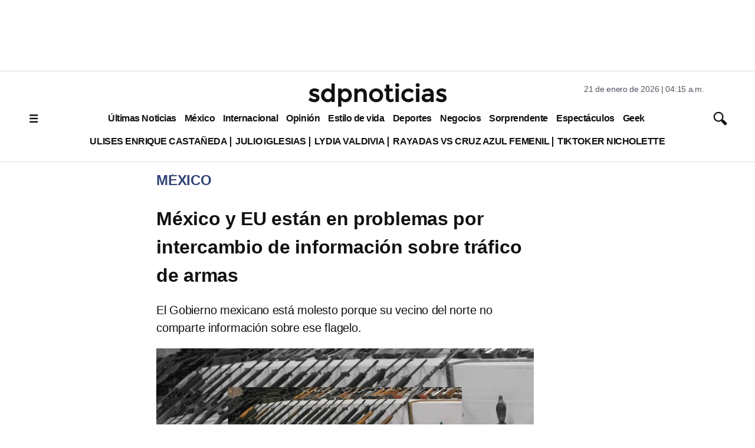

--- FILE ---
content_type: text/html; charset=utf-8
request_url: https://www.google.com/recaptcha/api2/aframe
body_size: 135
content:
<!DOCTYPE HTML><html><head><meta http-equiv="content-type" content="text/html; charset=UTF-8"></head><body><script nonce="lV4yQaBpSpC1zeeNdgGdRg">/** Anti-fraud and anti-abuse applications only. See google.com/recaptcha */ try{var clients={'sodar':'https://pagead2.googlesyndication.com/pagead/sodar?'};window.addEventListener("message",function(a){try{if(a.source===window.parent){var b=JSON.parse(a.data);var c=clients[b['id']];if(c){var d=document.createElement('img');d.src=c+b['params']+'&rc='+(localStorage.getItem("rc::a")?sessionStorage.getItem("rc::b"):"");window.document.body.appendChild(d);sessionStorage.setItem("rc::e",parseInt(sessionStorage.getItem("rc::e")||0)+1);localStorage.setItem("rc::h",'1768990532149');}}}catch(b){}});window.parent.postMessage("_grecaptcha_ready", "*");}catch(b){}</script></body></html>

--- FILE ---
content_type: application/javascript; charset=utf-8
request_url: https://fundingchoicesmessages.google.com/f/AGSKWxWTK3O-nZEvsruni7zfLiDCPRvyEJXr3kVM_qrEvITnTxwYwNh3N6vaaZxKMuh7AYBLTPehzNfDObzcK39B7ywshhytJ_9snkE8AdLRPO7kIbIrpyUF1I38J4cSgRamWOnqU3K1doiXGeMGzU2KoyGxKi-Pz56IsAwwpj83uw5YwY0u4z_PyX4M3_CT/_/ads/right./ero-1._ad_250./adinclude./ad-bottom.
body_size: -1290
content:
window['56c00bbf-faed-4359-bdeb-ac7060137039'] = true;